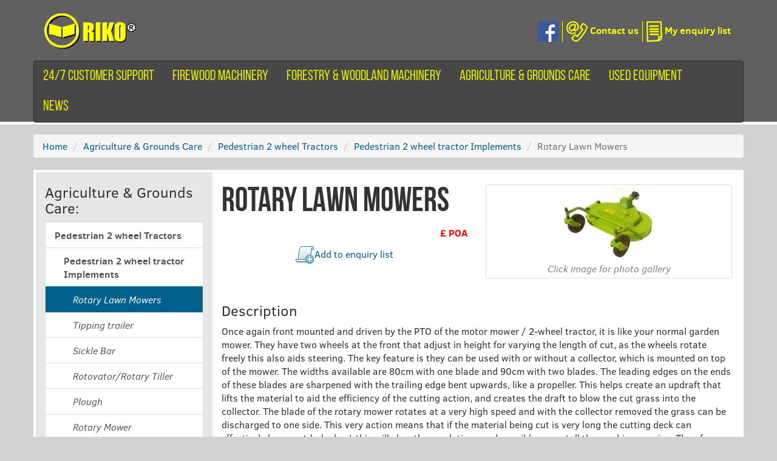

--- FILE ---
content_type: text/html; charset=UTF-8
request_url: https://www.riko-uk.com/product/pedestrian-2-wheel-tractor-implements/rotary-lawn-mowers
body_size: 4339
content:
<!DOCTYPE html>
<html lang="en">
    <head>
        <meta charset="utf-8">
        <meta http-equiv="X-UA-Compatible" content="IE=edge">
        <meta name="viewport" content="width=device-width, initial-scale=1, maximum-scale=1, user-scalable=no">
        <!-- The above 3 meta tags *must* come first in the head; any other head content must come *after* these tags -->
        
        <meta name="description" content="Alpine&#x20;tractors&#x20;specialist&#x20;in&#x20;the&#x20;UK&#x20;-&#x20;Wide&#x20;range&#x20;of&#x20;alpine&#x20;tractors&#x20;available&#x20;with&#x20;all&#x20;sorts&#x20;of&#x20;implements&#x20;-&#x20;Groundscare,&#x20;Agriculture,&#x20;Forestry,&#x20;Landscaping">        
        <title>Riko UK | Rotary Lawn Mowers</title>

        <!-- Main css -->
        <link rel="stylesheet" href="/build/0.38469204.css"><link rel="stylesheet" href="/build/3.efefd45a.css"><link rel="stylesheet" href="/build/merquiryWeb.9f43f027.css">
        <link rel="icon" type="image/png" sizes="196x196" href="/img/logo/cropped/398b29bfa419e8ccc6491124b6dcd8a01562ec5d.png">
        <link rel="icon" type="image/png" sizes="160x160" href="/img/logo/cropped/398b29bfa419e8ccc6491124b6dcd8a01562ec5d.png">
        <link rel="icon" type="image/png" sizes="96x96" href="/img/logo/cropped/398b29bfa419e8ccc6491124b6dcd8a01562ec5d.png">
        <link rel="icon" type="image/png" sizes="64x64" href="/img/logo/cropped/398b29bfa419e8ccc6491124b6dcd8a01562ec5d.png">
        <link rel="icon" type="image/png" sizes="48x48" href="https://www.riko-uk.com/media/cache/favicon_48/img/logo/cropped/42afedfa61b74430c110ed497aa8c1dbbd71d981.png">
        <link rel="icon" type="image/png" sizes="32x32" href="https://www.riko-uk.com/media/cache/favicon_32/img/logo/cropped/42afedfa61b74430c110ed497aa8c1dbbd71d981.png">
        <link rel="icon" type="image/png" sizes="16x16" href="https://www.riko-uk.com/media/cache/favicon_16/img/logo/cropped/42afedfa61b74430c110ed497aa8c1dbbd71d981.png">
        
        <link rel="apple-touch-icon" href="https://www.riko-uk.com/media/cache/favicon_57/img/logo/cropped/398b29bfa419e8ccc6491124b6dcd8a01562ec5d.png">
        <link rel="apple-touch-icon" sizes="114x114" href="https://www.riko-uk.com/media/cache/favicon_114/img/logo/cropped/398b29bfa419e8ccc6491124b6dcd8a01562ec5d.png">
        <link rel="apple-touch-icon" sizes="72x72" href="https://www.riko-uk.com/media/cache/favicon_72/img/logo/cropped/398b29bfa419e8ccc6491124b6dcd8a01562ec5d.png">
        <link rel="apple-touch-icon" sizes="144x144" href="https://www.riko-uk.com/media/cache/favicon_144/img/logo/cropped/398b29bfa419e8ccc6491124b6dcd8a01562ec5d.png">
        <link rel="apple-touch-icon" sizes="60x60" href="https://www.riko-uk.com/media/cache/favicon_60/img/logo/cropped/398b29bfa419e8ccc6491124b6dcd8a01562ec5d.png">
        <link rel="apple-touch-icon" sizes="120x120" href="https://www.riko-uk.com/media/cache/favicon_120/img/logo/cropped/398b29bfa419e8ccc6491124b6dcd8a01562ec5d.png">
        <link rel="apple-touch-icon" sizes="76x76" href="https://www.riko-uk.com/media/cache/favicon_76/img/logo/cropped/398b29bfa419e8ccc6491124b6dcd8a01562ec5d.png">
        <link rel="apple-touch-icon" sizes="152x152" href="https://www.riko-uk.com/media/cache/favicon_152/img/logo/cropped/398b29bfa419e8ccc6491124b6dcd8a01562ec5d.png">
        <link rel="apple-touch-icon" sizes="180x180" href="https://www.riko-uk.com/media/cache/favicon_180/img/logo/cropped/398b29bfa419e8ccc6491124b6dcd8a01562ec5d.png">
        <script type="text/javascript">
            Rot13={map:null,convert:function(e){Rot13.init();var t="";for(i=0;i<e.length;i++){var n=e.charAt(i);t+=n>="A"&&n<="Z"||n>="a"&&n<="z"?Rot13.map[n]:n}return t},init:function(){if(Rot13.map!=null)return;var e=new Array;var t="abcdefghijklmnopqrstuvwxyz";for(i=0;i<t.length;i++)e[t.charAt(i)]=t.charAt((i+13)%26);for(i=0;i<t.length;i++)e[t.charAt(i).toUpperCase()]=t.charAt((i+13)%26).toUpperCase();Rot13.map=e},write:function(e){document.write(Rot13.convert(e))}}
        </script>
    </head>
    <body>
        <div class="container">
            <div class="row mqy-top-frame">
                <!--[if !IE]><!--><div class="col-xs-4 col-sm-6 col-md-4 vcenter"><!--<![endif]--><!--[if lte IE 7]><div class="col-xs-4 col-sm-6 col-md-4 vcenter lteie7"><![endif]--><!--[if gt IE 7]><div class="col-xs-4 col-sm-6 col-md-4 vcenter"><![endif]-->
                    <a href="/" rel="home" class="nohover">
                        <img src="/img/logo/cropped/f3934b457916e540a38bccaea8f38cbcac9d0a87.png" alt="Riko&#x20;UK logo" class="hidden-xs" />
                        <img src="/img/logo/cropped/db1a92f2015303e720b0ff902e39e885ff593720.png" alt="Riko&#x20;UK logo" class="visible-xs" />
                    </a>
                </div><!--
                --><!--[if !IE]><!--><div class="col-xs-8 col-sm-6 col-md-8 vcenter mqy-top-menu text-right"><!--<![endif]--><!--[if lte IE 7]><div class="col-xs-8 col-sm-6 col-md-8 vcenter mqy-top-menu text-right lteie7"><![endif]--><!--[if gt IE 7]><div class="col-xs-8 col-sm-6 col-md-8 vcenter mqy-top-menu text-right"><![endif]-->
                    <a href="https&#x3A;&#x2F;&#x2F;www.facebook.com&#x2F;RikoUK" target="_blank"><img src="/img/wtrans.png" class="mqy-logo-tool mqy-logo-tool-facebook" alt="Find us on Facebook" /></a><!--
                    --><a href="/contact"><img src="/img/wtrans.png" class="mqy-logo-tool mqy-logo-tool-contactus" alt="Contact us" /><span class="hidden-xs hidden-sm"> Contact us</span></a><!--
                    --><a href="/enquirylist"><img src="/img/wtrans.png" class="mqy-logo-tool mqy-logo-tool-enquirylist" alt="Checkout to enquiry list" /><span class="hidden-xs hidden-sm"> My enquiry list</span></a>
                </div>
                <!--[if lte IE 7]><span></span><![endif]-->
            </div>
            <div class="row">
                <nav class="navbar navbar-inverse yamm">
                        <div class="navbar-header">
                            <button type="button" class="navbar-toggle collapsed" data-toggle="collapse" data-target="#mqy-navbar-collapse" aria-expanded="false">
                                <span class="sr-only">Toggle navigation</span>
                                <span class="icon-bar"></span>
                                <span class="icon-bar"></span>
                                <span class="icon-bar"></span>
                            </button>
                            <span class="navbar-brand visible-xs mqy-menu-font">Click to choose a category&hellip;</span>
                        </div>
                        <div class="collapse navbar-collapse" id="mqy-navbar-collapse">
                            <ul class="nav navbar-nav">
                                <li><a class="mqy-menu-maincat" href="/spares">24/7 customer support
</a></li>
<li><a class="mqy-menu-maincat" href="/category/firewood-machinery">Firewood machinery</a></li>
<li><a class="mqy-menu-maincat" href="/category/forestry-woodland-machinery">Forestry &amp; Woodland Machinery</a></li>
<li><a class="mqy-menu-maincat" href="/category/agriculture-grounds-care">Agriculture &amp; Grounds Care</a></li>
<li><a class="mqy-menu-maincat" href="/category/second-hand">Used equipment</a></li>
<li><a class="mqy-menu-maincat" href="/news">News</a></li>
                            </ul>
                        </div>

                </nav>
            </div>
            
                                    
            <div class="row">
    <ol class="breadcrumb col-sm-12">
        <li><a href="/">Home</a></li>
        <li><a href="/category/agriculture-grounds-care">Agriculture &amp; Grounds Care</a></li>
        <li><a href="/category/pedestrian-2-wheel-tractors">Pedestrian 2 wheel Tractors</a></li>
        <li><a href="/category/pedestrian-2-wheel-tractor-implements">Pedestrian 2 wheel tractor Implements</a></li>
        <li class="active">Rotary Lawn Mowers</li>
        </ol>                
</div>
<div class="row mqy-frame">
                
                <aside class="col-md-3 hidden-sm hidden-xs mqy-aside">
                    <h2>Agriculture &amp; Grounds Care:</h2>

<div class="list-group list-group-root well">

    <a class="list-group-item mqy-aside-category" href="/category/pedestrian-2-wheel-tractors">Pedestrian 2 wheel Tractors</a>

    
    <div class="list-group">
        <a class="list-group-item mqy-aside-category" href="/category/pedestrian-2-wheel-tractor-implements">Pedestrian 2 wheel tractor Implements</a>

        <div class="list-group">
        <span class="list-group-item active mqy-aside-product">Rotary Lawn Mowers</span>
        <a class="list-group-item mqy-aside-product" href="/product/pedestrian-2-wheel-tractor-implements/tipping-trailer">
            Tipping trailer
        </a>
        <a class="list-group-item mqy-aside-product" href="/product/pedestrian-2-wheel-tractor-implements/sickle-bar">
            Sickle Bar
        </a>
        <a class="list-group-item mqy-aside-product" href="/product/pedestrian-2-wheel-tractor-implements/rotovatorrotary-tiller">
            Rotovator/Rotary Tiller
        </a>
        <a class="list-group-item mqy-aside-product" href="/product/pedestrian-2-wheel-tractor-implements/plough">
            Plough
        </a>
        <a class="list-group-item mqy-aside-product" href="/product/pedestrian-2-wheel-tractor-implements/rotary-mower">
            Rotary Mower
        </a>
        <a class="list-group-item mqy-aside-product" href="/product/pedestrian-2-wheel-tractor-implements/sprayer">
            Sprayer
        </a>
        <a class="list-group-item mqy-aside-product" href="/product/pedestrian-2-wheel-tractor-implements/rotary-driven-plough">
            Rotary Driven Plough
        </a>
        <a class="list-group-item mqy-aside-product" href="/product/pedestrian-2-wheel-tractor-implements/scrub-mower">
            Scrub Mower
        </a>
        <a class="list-group-item mqy-aside-product" href="/product/pedestrian-2-wheel-tractor-implements/chisel-plough">
            Chisel Plough
        </a>
        <a class="list-group-item mqy-aside-product" href="/product/pedestrian-2-wheel-tractor-implements/fertilizersalt-spinner">
            Fertilizer/Salt Spinner
        </a>
        <a class="list-group-item mqy-aside-product" href="/product/pedestrian-2-wheel-tractor-implements/flail-mowers">
            Flail Mowers
        </a>
        <a class="list-group-item mqy-aside-product" href="/product/pedestrian-2-wheel-tractor-implements/lawn-scarifier-powered">
            Lawn Scarifier (powered)
        </a>
        <a class="list-group-item mqy-aside-product" href="/product/pedestrian-2-wheel-tractor-implements/tine-cultivator">
            Tine Cultivator
        </a>
        <a class="list-group-item mqy-aside-product" href="/product/pedestrian-2-wheel-tractor-implements/chain-harrow">
            Chain Harrow
        </a>
        <a class="list-group-item mqy-aside-product" href="/product/pedestrian-2-wheel-tractor-implements/cylinder-mowers">
            Cylinder Mowers
        </a>
        <a class="list-group-item mqy-aside-product" href="/product/pedestrian-2-wheel-tractor-implements/tine-weeder">
            Tine Weeder
        </a>
        <a class="list-group-item mqy-aside-product" href="/product/pedestrian-2-wheel-tractor-implements/brushsweeper">
            Brush/Sweeper
        </a>
        <a class="list-group-item mqy-aside-product" href="/product/pedestrian-2-wheel-tractor-implements/drum-mower">
            Drum Mower
        </a>
        <a class="list-group-item mqy-aside-product" href="/product/pedestrian-2-wheel-tractor-implements/ridging-plough">
            Ridging Plough
        </a>
        <a class="list-group-item mqy-aside-product" href="/product/pedestrian-2-wheel-tractor-implements/roller">
            Roller
        </a>
        <a class="list-group-item mqy-aside-product" href="/product/pedestrian-2-wheel-tractor-implements/hay-rake">
            Hay Rake
        </a>
        <a class="list-group-item mqy-aside-product" href="/product/pedestrian-2-wheel-tractor-implements/power-harrow">
            Power Harrow
        </a>
        <a class="list-group-item mqy-aside-product" href="/product/pedestrian-2-wheel-tractor-implements/chippershredder">
            Chipper/Shredder
        </a>
        <a class="list-group-item mqy-aside-product" href="/product/pedestrian-2-wheel-tractor-implements/mini-round-baler">
            Mini Round Baler
        </a>
        <a class="list-group-item mqy-aside-product" href="/product/pedestrian-2-wheel-tractor-implements/stone-burrier">
            Stone Burrier
        </a>
        <a class="list-group-item mqy-aside-product" href="/product/pedestrian-2-wheel-tractor-implements/mini-round-bale-wrapper">
            Mini Round Bale Wrapper
        </a>
        <a class="list-group-item mqy-aside-product" href="/product/pedestrian-2-wheel-tractor-implements/saw-bench">
            Saw Bench
        </a>
        <a class="list-group-item mqy-aside-product" href="/product/pedestrian-2-wheel-tractor-implements/seed-drill">
            Seed Drill
        </a>
        <a class="list-group-item mqy-aside-product" href="/product/pedestrian-2-wheel-tractor-implements/manure-spreader">
            Manure Spreader
        </a>
        <a class="list-group-item mqy-aside-product" href="/product/pedestrian-2-wheel-tractor-implements/water-pump">
            Water Pump
        </a>
        <a class="list-group-item mqy-aside-product" href="/product/pedestrian-2-wheel-tractor-implements/sulky-carriage">
            Sulky Carriage
        </a>
        <a class="list-group-item mqy-aside-product" href="/product/pedestrian-2-wheel-tractor-implements/snow-blower">
            Snow Blower
        </a>
        <a class="list-group-item mqy-aside-product" href="/product/pedestrian-2-wheel-tractor-implements/snow-plough">
            Snow Plough
        </a>
        </div>
        
    <a class="list-group-item mqy-aside-category" href="/category/pedestrian-sickle-bar-mowers">Sickle Bar Mowers</a>

    
    <a class="list-group-item mqy-aside-category" href="/category/pedestrian-two-wheel-tractors">Pedestrian Two Wheel Tractors</a>

    
            </div>
            <a class="list-group-item mqy-aside-category" href="/category/alpine-tractors-new-used">Alpine Tractors, new &amp; used</a>

    
    <a class="list-group-item mqy-aside-category" href="/category/pedestrian-wheels-strimmers-mowers-bank-mowers">Pedestrian wheels strimmers, mowers &amp; bank mowers</a>

    
    <a class="list-group-item mqy-aside-category" href="/category/ground-care">Ground Care</a>

    
    <a class="list-group-item mqy-aside-category" href="/category/sprayers">Sprayers</a>

    </div>
                    
                    <h2>Contact us:</h2>
                                        <p>
                        <strong>To contact your nearest depot, click on the link below.</strong>
                    </p>
                    <p class="text-right"><a href="/contact">Contact page</a></p>
                    
                    
                </aside>
                
                <div class="col-md-9 col-sm-12 mqy-content">
                    

<div class="row">
    <div class="col-xs-12 col-sm-6">
        <h1>Rotary Lawn Mowers</h1>
        
        <p class="mqy-price text-right">£ POA</p>
        
        <p class="producttoplinks text-center">
            <img src="/img/icon-add-32px.png" alt="Add to enquiry list" /><a href="/enquirylist/add/126">Add to enquiry list</a>
        </p>
    </div>
        <div class="col-xs-12 col-sm-6 text-center">
                <div class="thumbnail mqy-thumbnail-big">
                    <a href="https://www.riko-uk.com/media/cache/my_image_std/pdt/rotarylawn.jpg" class="gallery-item" title="">
                        <img src="https://www.riko-uk.com/media/cache/my_thumb_l/pdt/rotarylawn.jpg" title="" alt="Rotary&#x20;Lawn&#x20;Mowers" />
                    </a>
                    <em><span style="color: gray;">Click image for photo gallery</span></em>
                    </div>
    </div>
    </div>


<div class="row">
    <div class="col-xs-12">
        
        <h2>Description</h2>
        ﻿Once again front mounted and driven by the PTO of the motor mower / 2-wheel tractor, it is like your normal garden mower. They have two wheels at the front that adjust in height for varying the length of cut, as the wheels rotate freely this also aids steering.  The key feature is they can be used with or without a collector, which is mounted on top of the mower. The widths available are 80cm with one blade and 90cm with two blades. The leading edges on the ends of these blades are sharpened with the trailing edge bent upwards, like a propeller. This helps create an updraft that lifts the material to aid the efficiency of the cutting action, and creates the draft to blow the cut grass into the collector. The blade of the rotary mower rotates at a very high speed and with the collector removed the grass can be discharged to one side. This very action means that if the material being cut is very long the cutting deck can effectively become ‘choked up’, this will slow the revolutions and possibly even stall the machines engine. Therefore rotary lawn mowers are intended for cutting grass on a regular basis. The rotary mower can be fitted with a collector (see right picture).The trailed seat attachment can again be used.

    </div>
</div>
<div class="row">
    <div class="col-xs-12">
        <h2 id="video">Photo gallery</h2>
    </div>
</div>

<div class="row mqy-gallery"><div class="col-xs-6 col-sm-3"><a class="thumbnail mqy-thumbnail-small gallery-item" href="https://www.riko-uk.com/media/cache/my_image_std/pdt/TOM_00651.jpg" title=""><img src="https://www.riko-uk.com/media/cache/my_thumb_s/pdt/TOM_00651.jpg" title="" alt="Rotary&#x20;Lawn&#x20;Mowers" /></a></div><div class="col-xs-6 col-sm-3"><a class="thumbnail mqy-thumbnail-small gallery-item" href="https://www.riko-uk.com/media/cache/my_image_std/pdt/TOM_0068.jpg" title=""><img src="https://www.riko-uk.com/media/cache/my_thumb_s/pdt/TOM_0068.jpg" title="" alt="Rotary&#x20;Lawn&#x20;Mowers" /></a></div></div>



                </div>
                
                
            </div>
        </div>
        
        <footer >
            <div class="mqy-footer-top">
            </div>
            <div class="mqy-footer-content">
                <a href="/" rel="home">Home</a> - <a href="/contact">Contact us</a> - <a href="/articles">Articles</a>
                <br />
                &#169; 2026 - Riko UK Ltd &#174;
            </div>
        </footer>

                <script src="//ajax.googleapis.com/ajax/libs/jquery/2.2.4/jquery.min.js"></script>
        
        <script src="/build/runtime.d94b3b43.js"></script><script src="/build/0.8eb5c4fa.js"></script><script src="/build/3.b6e5ab05.js"></script><script src="/build/merquiryWeb.2025b2b5.js"></script>
        <script>
    $(function() {
        fitvids('.mqy-videos');
    });
</script>

<script type="application/ld+json">
{
  "@context": "http://schema.org",
  "@type": "LocalBusiness",
  "address": {
    "@type": "PostalAddress",
    "streetAddress": "Inverallen Yard, Forge Road",
    "addressLocality": "Kingsley",
    "addressRegion": "Hampshire",
       "postalCode": "GU35 9LW"
  },
  "name": "Riko UK",
  "description": "Riko is the perfect choice if you need a Chainsaw, Uniforest, Logging, Skidding, or Timber Winch. We have a wide choice of Tractors, including Low Impact and Small Tractors. Well will help if you need a Forestry Trailer or Crane, or even a Firewood Blunder or Cone Splitter. Contact us for a Grapple Bucket and Accumulator Head",
   "telephone": "01420 487300",
  "url": "www.riko-uk.com"
}
</script>
        
        <!-- Google tag (gtag.js) -->
<script async src="https://www.googletagmanager.com/gtag/js?id=G-E9H77ELF4X"></script>
<script>
  window.dataLayer = window.dataLayer || [];
  function gtag(){dataLayer.push(arguments);}
  gtag('js', new Date());

  gtag('config', 'G-E9H77ELF4X');
</script>
    </body>
</html>

<!-- Web development by CJ @ Merquiry Ltd (2026) -->

--- FILE ---
content_type: application/javascript
request_url: https://www.riko-uk.com/build/3.b6e5ab05.js
body_size: 7701
content:
(window.webpackJsonp=window.webpackJsonp||[]).push([[3],{"8laT":function(t,e,i){(function(t,e){!function(t){"use strict";var i=function(e,n){this.$element=t(e),this.options=t.extend({},i.DEFAULTS,n),this.$trigger=t('[data-toggle="collapse"][href="#'+e.id+'"],[data-toggle="collapse"][data-target="#'+e.id+'"]'),this.transitioning=null,this.options.parent?this.$parent=this.getParent():this.addAriaAndCollapsedClass(this.$element,this.$trigger),this.options.toggle&&this.toggle()};function n(i){var n,s=i.attr("data-target")||(n=i.attr("href"))&&n.replace(/.*(?=#[^\s]+$)/,"");return t(e).find(s)}function s(e){return this.each((function(){var n=t(this),s=n.data("bs.collapse"),o=t.extend({},i.DEFAULTS,n.data(),"object"==typeof e&&e);!s&&o.toggle&&/show|hide/.test(e)&&(o.toggle=!1),s||n.data("bs.collapse",s=new i(this,o)),"string"==typeof e&&s[e]()}))}i.VERSION="3.4.1",i.TRANSITION_DURATION=350,i.DEFAULTS={toggle:!0},i.prototype.dimension=function(){return this.$element.hasClass("width")?"width":"height"},i.prototype.show=function(){if(!this.transitioning&&!this.$element.hasClass("in")){var e,n=this.$parent&&this.$parent.children(".panel").children(".in, .collapsing");if(!(n&&n.length&&(e=n.data("bs.collapse"))&&e.transitioning)){var o=t.Event("show.bs.collapse");if(this.$element.trigger(o),!o.isDefaultPrevented()){n&&n.length&&(s.call(n,"hide"),e||n.data("bs.collapse",null));var r=this.dimension();this.$element.removeClass("collapse").addClass("collapsing")[r](0).attr("aria-expanded",!0),this.$trigger.removeClass("collapsed").attr("aria-expanded",!0),this.transitioning=1;var a=function(){this.$element.removeClass("collapsing").addClass("collapse in")[r](""),this.transitioning=0,this.$element.trigger("shown.bs.collapse")};if(!t.support.transition)return a.call(this);var l=t.camelCase(["scroll",r].join("-"));this.$element.one("bsTransitionEnd",t.proxy(a,this)).emulateTransitionEnd(i.TRANSITION_DURATION)[r](this.$element[0][l])}}}},i.prototype.hide=function(){if(!this.transitioning&&this.$element.hasClass("in")){var e=t.Event("hide.bs.collapse");if(this.$element.trigger(e),!e.isDefaultPrevented()){var n=this.dimension();this.$element[n](this.$element[n]())[0].offsetHeight,this.$element.addClass("collapsing").removeClass("collapse in").attr("aria-expanded",!1),this.$trigger.addClass("collapsed").attr("aria-expanded",!1),this.transitioning=1;var s=function(){this.transitioning=0,this.$element.removeClass("collapsing").addClass("collapse").trigger("hidden.bs.collapse")};if(!t.support.transition)return s.call(this);this.$element[n](0).one("bsTransitionEnd",t.proxy(s,this)).emulateTransitionEnd(i.TRANSITION_DURATION)}}},i.prototype.toggle=function(){this[this.$element.hasClass("in")?"hide":"show"]()},i.prototype.getParent=function(){return t(e).find(this.options.parent).find('[data-toggle="collapse"][data-parent="'+this.options.parent+'"]').each(t.proxy((function(e,i){var s=t(i);this.addAriaAndCollapsedClass(n(s),s)}),this)).end()},i.prototype.addAriaAndCollapsedClass=function(t,e){var i=t.hasClass("in");t.attr("aria-expanded",i),e.toggleClass("collapsed",!i).attr("aria-expanded",i)};var o=t.fn.collapse;t.fn.collapse=s,t.fn.collapse.Constructor=i,t.fn.collapse.noConflict=function(){return t.fn.collapse=o,this},t(e).on("click.bs.collapse.data-api",'[data-toggle="collapse"]',(function(e){var i=t(this);i.attr("data-target")||e.preventDefault();var o=n(i),r=o.data("bs.collapse")?"toggle":i.data();s.call(o,r)}))}(t)}).call(this,i("EVdn"),i("R3Ih"))},Tp9X:function(t,e,i){(function(e){var i=['iframe[src*="player.vimeo.com"]','iframe[src*="youtube.com"]','iframe[src*="youtube-nocookie.com"]','iframe[src*="kickstarter.com"][src*="video.html"]',"object"];function n(t,i){return"string"==typeof t&&(i=t,t=e),Array.prototype.slice.call(t.querySelectorAll(i))}function s(t){return"string"==typeof t?t.split(",").map(r).filter(o):function(t){return"[object Array]"===Object.prototype.toString.call(t)}(t)?function(t){return[].concat.apply([],t)}(t.map(s).filter(o)):t||[]}function o(t){return t.length>0}function r(t){return t.replace(/^\s+|\s+$/g,"")}t.exports=function(t,r){var a;r=r||{},a=t=t||"body","[object Object]"===Object.prototype.toString.call(a)&&(r=t,t="body"),r.ignore=r.ignore||"",r.players=r.players||"";var l=n(t);if(o(l)){var d;if(!e.getElementById("fit-vids-style"))(e.head||e.getElementsByTagName("head")[0]).appendChild(((d=e.createElement("div")).innerHTML='<p>x</p><style id="fit-vids-style">.fluid-width-video-wrapper{width:100%;position:relative;padding:0;}.fluid-width-video-wrapper iframe,.fluid-width-video-wrapper object,.fluid-width-video-wrapper embed {position:absolute;top:0;left:0;width:100%;height:100%;}</style>',d.childNodes[1]));var c=s(r.players),g=s(r.ignore),p=g.length>0?g.join():null,h=i.concat(c).join();o(h)&&l.forEach((function(t){n(t,h).forEach((function(t){p&&t.matches(p)||function(t){if(/fluid-width-video-wrapper/.test(t.parentNode.className))return;var i=parseInt(t.getAttribute("width"),10),n=parseInt(t.getAttribute("height"),10),s=isNaN(i)?t.clientWidth:i,o=(isNaN(n)?t.clientHeight:n)/s;t.removeAttribute("width"),t.removeAttribute("height");var r=e.createElement("div");t.parentNode.insertBefore(r,t),r.className="fluid-width-video-wrapper",r.style.paddingTop=100*o+"%",r.appendChild(t)}(t)}))}))}}}).call(this,i("R3Ih"))},"Uy/2":function(t,e,i){(function(t,e){!function(t){"use strict";t.fn.emulateTransitionEnd=function(e){var i=!1,n=this;t(this).one("bsTransitionEnd",(function(){i=!0}));return setTimeout((function(){i||t(n).trigger(t.support.transition.end)}),e),this},t((function(){t.support.transition=function(){var t=e.createElement("bootstrap"),i={WebkitTransition:"webkitTransitionEnd",MozTransition:"transitionend",OTransition:"oTransitionEnd otransitionend",transition:"transitionend"};for(var n in i)if(void 0!==t.style[n])return{end:i[n]};return!1}(),t.support.transition&&(t.event.special.bsTransitionEnd={bindType:t.support.transition.end,delegateType:t.support.transition.end,handle:function(e){if(t(e.target).is(this))return e.handleObj.handler.apply(this,arguments)}})}))}(t)}).call(this,i("EVdn"),i("R3Ih"))},ZKq0:function(t,e,n){(function(t,e,n){var s,o;o={mode:"horizontal",slideSelector:"",infiniteLoop:!0,hideControlOnEnd:!1,speed:500,easing:null,slideMargin:0,startSlide:0,randomStart:!1,captions:!1,ticker:!1,tickerHover:!1,adaptiveHeight:!1,adaptiveHeightSpeed:500,video:!1,useCSS:!0,preloadImages:"visible",responsive:!0,slideZIndex:50,wrapperClass:"bx-wrapper",touchEnabled:!0,swipeThreshold:50,oneToOneTouch:!0,preventDefaultSwipeX:!0,preventDefaultSwipeY:!1,ariaLive:!0,ariaHidden:!0,keyboardEnabled:!1,pager:!0,pagerType:"full",pagerShortSeparator:" / ",pagerSelector:null,buildPager:null,pagerCustom:null,controls:!0,nextText:"Next",prevText:"Prev",nextSelector:null,prevSelector:null,autoControls:!1,startText:"Start",stopText:"Stop",autoControlsCombine:!1,autoControlsSelector:null,auto:!1,pause:4e3,autoStart:!0,autoDirection:"next",stopAutoOnClick:!1,autoHover:!1,autoDelay:0,autoSlideForOnePage:!1,minSlides:1,maxSlides:1,moveSlides:0,slideWidth:0,shrinkItems:!1,onSliderLoad:function(){return!0},onSlideBefore:function(){return!0},onSlideAfter:function(){return!0},onSlideNext:function(){return!0},onSlidePrev:function(){return!0},onSliderResize:function(){return!0},onAutoChange:function(){return!0}},(s=t).fn.bxSlider=function(t){if(0===this.length)return this;if(this.length>1)return this.each((function(){s(this).bxSlider(t)})),this;var r={},a=this,l=s(e).width(),d=s(e).height();if(!s(a).data("bxSlider")){var c=function(){s(a).data("bxSlider")||(r.settings=s.extend({},o,t),r.settings.slideWidth=parseInt(r.settings.slideWidth),r.children=a.children(r.settings.slideSelector),r.children.length<r.settings.minSlides&&(r.settings.minSlides=r.children.length),r.children.length<r.settings.maxSlides&&(r.settings.maxSlides=r.children.length),r.settings.randomStart&&(r.settings.startSlide=Math.floor(Math.random()*r.children.length)),r.active={index:r.settings.startSlide},r.carousel=r.settings.minSlides>1||r.settings.maxSlides>1,r.carousel&&(r.settings.preloadImages="all"),r.minThreshold=r.settings.minSlides*r.settings.slideWidth+(r.settings.minSlides-1)*r.settings.slideMargin,r.maxThreshold=r.settings.maxSlides*r.settings.slideWidth+(r.settings.maxSlides-1)*r.settings.slideMargin,r.working=!1,r.controls={},r.interval=null,r.animProp="vertical"===r.settings.mode?"top":"left",r.usingCSS=r.settings.useCSS&&"fade"!==r.settings.mode&&function(){for(var t=n.createElement("div"),e=["WebkitPerspective","MozPerspective","OPerspective","msPerspective"],i=0;i<e.length;i++)if(void 0!==t.style[e[i]])return r.cssPrefix=e[i].replace("Perspective","").toLowerCase(),r.animProp="-"+r.cssPrefix+"-transform",!0;return!1}(),"vertical"===r.settings.mode&&(r.settings.maxSlides=r.settings.minSlides),a.data("origStyle",a.attr("style")),a.children(r.settings.slideSelector).each((function(){s(this).data("origStyle",s(this).attr("style"))})),g())},g=function(){var t=r.children.eq(r.settings.startSlide);a.wrap('<div class="'+r.settings.wrapperClass+'"><div class="bx-viewport"></div></div>'),r.viewport=a.parent(),r.settings.ariaLive&&!r.settings.ticker&&r.viewport.attr("aria-live","polite"),r.loader=s('<div class="bx-loading" />'),r.viewport.prepend(r.loader),a.css({width:"horizontal"===r.settings.mode?1e3*r.children.length+215+"%":"auto",position:"relative"}),r.usingCSS&&r.settings.easing?a.css("-"+r.cssPrefix+"-transition-timing-function",r.settings.easing):r.settings.easing||(r.settings.easing="swing"),r.viewport.css({width:"100%",overflow:"hidden",position:"relative"}),r.viewport.parent().css({maxWidth:v()}),r.children.css({float:"horizontal"===r.settings.mode?"left":"none",listStyle:"none",position:"relative"}),r.children.css("width",f()),"horizontal"===r.settings.mode&&r.settings.slideMargin>0&&r.children.css("marginRight",r.settings.slideMargin),"vertical"===r.settings.mode&&r.settings.slideMargin>0&&r.children.css("marginBottom",r.settings.slideMargin),"fade"===r.settings.mode&&(r.children.css({position:"absolute",zIndex:0,display:"none"}),r.children.eq(r.settings.startSlide).css({zIndex:r.settings.slideZIndex,display:"block"})),r.controls.el=s('<div class="bx-controls" />'),r.settings.captions&&k(),r.active.last=r.settings.startSlide===x()-1,r.settings.video&&a.fitVids(),"none"===r.settings.preloadImages?t=null:("all"===r.settings.preloadImages||r.settings.ticker)&&(t=r.children),r.settings.ticker?r.settings.pager=!1:(r.settings.controls&&y(),r.settings.auto&&r.settings.autoControls&&E(),r.settings.pager&&T(),(r.settings.controls||r.settings.autoControls||r.settings.pager)&&r.viewport.after(r.controls.el)),null===t?h():p(t,h)},p=function(t,e){var i=t.find('img:not([src=""]), iframe').length,n=0;0!==i?t.find('img:not([src=""]), iframe').each((function(){s(this).one("load error",(function(){++n===i&&e()})).each((function(){(this.complete||""==this.src)&&s(this).trigger("load")}))})):e()},h=function(){if(r.settings.infiniteLoop&&"fade"!==r.settings.mode&&!r.settings.ticker){var t="vertical"===r.settings.mode?r.settings.minSlides:r.settings.maxSlides,i=r.children.slice(0,t).clone(!0).addClass("bx-clone"),o=r.children.slice(-t).clone(!0).addClass("bx-clone");r.settings.ariaHidden&&(i.attr("aria-hidden",!0),o.attr("aria-hidden",!0)),a.append(i).prepend(o)}r.loader.remove(),b(),"vertical"===r.settings.mode&&(r.settings.adaptiveHeight=!0),r.viewport.height(u()),a.redrawSlider(),r.settings.onSliderLoad.call(a,r.active.index),r.initialized=!0,r.settings.responsive&&s(e).on("resize",Y),r.settings.auto&&r.settings.autoStart&&(x()>1||r.settings.autoSlideForOnePage)&&O(),r.settings.ticker&&W(),r.settings.pager&&D(r.settings.startSlide),r.settings.controls&&q(),r.settings.touchEnabled&&!r.settings.ticker&&j(),r.settings.keyboardEnabled&&!r.settings.ticker&&s(n).keydown(F)},u=function(){var t=0,e=s();if("vertical"===r.settings.mode||r.settings.adaptiveHeight)if(r.carousel){var n=1===r.settings.moveSlides?r.active.index:r.active.index*S();for(e=r.children.eq(n),i=1;i<=r.settings.maxSlides-1;i++)e=n+i>=r.children.length?e.add(r.children.eq(i-1)):e.add(r.children.eq(n+i))}else e=r.children.eq(r.active.index);else e=r.children;return"vertical"===r.settings.mode?(e.each((function(e){t+=s(this).outerHeight()})),r.settings.slideMargin>0&&(t+=r.settings.slideMargin*(r.settings.minSlides-1))):t=Math.max.apply(Math,e.map((function(){return s(this).outerHeight(!1)})).get()),"border-box"===r.viewport.css("box-sizing")?t+=parseFloat(r.viewport.css("padding-top"))+parseFloat(r.viewport.css("padding-bottom"))+parseFloat(r.viewport.css("border-top-width"))+parseFloat(r.viewport.css("border-bottom-width")):"padding-box"===r.viewport.css("box-sizing")&&(t+=parseFloat(r.viewport.css("padding-top"))+parseFloat(r.viewport.css("padding-bottom"))),t},v=function(){var t="100%";return r.settings.slideWidth>0&&(t="horizontal"===r.settings.mode?r.settings.maxSlides*r.settings.slideWidth+(r.settings.maxSlides-1)*r.settings.slideMargin:r.settings.slideWidth),t},f=function(){var t=r.settings.slideWidth,e=r.viewport.width();if(0===r.settings.slideWidth||r.settings.slideWidth>e&&!r.carousel||"vertical"===r.settings.mode)t=e;else if(r.settings.maxSlides>1&&"horizontal"===r.settings.mode){if(e>r.maxThreshold)return t;e<r.minThreshold?t=(e-r.settings.slideMargin*(r.settings.minSlides-1))/r.settings.minSlides:r.settings.shrinkItems&&(t=Math.floor((e+r.settings.slideMargin)/Math.ceil((e+r.settings.slideMargin)/(t+r.settings.slideMargin))-r.settings.slideMargin))}return t},m=function(){var t=1,e=null;return"horizontal"===r.settings.mode&&r.settings.slideWidth>0?r.viewport.width()<r.minThreshold?t=r.settings.minSlides:r.viewport.width()>r.maxThreshold?t=r.settings.maxSlides:(e=r.children.first().width()+r.settings.slideMargin,t=Math.floor((r.viewport.width()+r.settings.slideMargin)/e)||1):"vertical"===r.settings.mode&&(t=r.settings.minSlides),t},x=function(){var t=0,e=0,i=0;if(r.settings.moveSlides>0){if(!r.settings.infiniteLoop){for(;e<r.children.length;)++t,e=i+m(),i+=r.settings.moveSlides<=m()?r.settings.moveSlides:m();return i}t=Math.ceil(r.children.length/S())}else t=Math.ceil(r.children.length/m());return t},S=function(){return r.settings.moveSlides>0&&r.settings.moveSlides<=m()?r.settings.moveSlides:m()},b=function(){var t,e,i;r.children.length>r.settings.maxSlides&&r.active.last&&!r.settings.infiniteLoop?"horizontal"===r.settings.mode?(t=(e=r.children.last()).position(),w(-(t.left-(r.viewport.width()-e.outerWidth())),"reset",0)):"vertical"===r.settings.mode&&(i=r.children.length-r.settings.minSlides,t=r.children.eq(i).position(),w(-t.top,"reset",0)):(t=r.children.eq(r.active.index*S()).position(),r.active.index===x()-1&&(r.active.last=!0),void 0!==t&&("horizontal"===r.settings.mode?w(-t.left,"reset",0):"vertical"===r.settings.mode&&w(-t.top,"reset",0)))},w=function(t,e,i,n){var o,l;r.usingCSS?(l="vertical"===r.settings.mode?"translate3d(0, "+t+"px, 0)":"translate3d("+t+"px, 0, 0)",a.css("-"+r.cssPrefix+"-transition-duration",i/1e3+"s"),"slide"===e?(a.css(r.animProp,l),0!==i?a.on("transitionend webkitTransitionEnd oTransitionEnd MSTransitionEnd",(function(t){s(t.target).is(a)&&(a.off("transitionend webkitTransitionEnd oTransitionEnd MSTransitionEnd"),N())})):N()):"reset"===e?a.css(r.animProp,l):"ticker"===e&&(a.css("-"+r.cssPrefix+"-transition-timing-function","linear"),a.css(r.animProp,l),0!==i?a.on("transitionend webkitTransitionEnd oTransitionEnd MSTransitionEnd",(function(t){s(t.target).is(a)&&(a.off("transitionend webkitTransitionEnd oTransitionEnd MSTransitionEnd"),w(n.resetValue,"reset",0),R())})):(w(n.resetValue,"reset",0),R()))):((o={})[r.animProp]=t,"slide"===e?a.animate(o,i,r.settings.easing,(function(){N()})):"reset"===e?a.css(r.animProp,t):"ticker"===e&&a.animate(o,i,"linear",(function(){w(n.resetValue,"reset",0),R()})))},C=function(){for(var t="",e="",i=x(),n=0;n<i;n++)e="",r.settings.buildPager&&s.isFunction(r.settings.buildPager)||r.settings.pagerCustom?(e=r.settings.buildPager(n),r.pagerEl.addClass("bx-custom-pager")):(e=n+1,r.pagerEl.addClass("bx-default-pager")),t+='<div class="bx-pager-item"><a href="" data-slide-index="'+n+'" class="bx-pager-link">'+e+"</a></div>";r.pagerEl.html(t)},T=function(){r.settings.pagerCustom?r.pagerEl=s(r.settings.pagerCustom):(r.pagerEl=s('<div class="bx-pager" />'),r.settings.pagerSelector?s(r.settings.pagerSelector).html(r.pagerEl):r.controls.el.addClass("bx-has-pager").append(r.pagerEl),C()),r.pagerEl.on("click touchend","a",z)},y=function(){r.controls.next=s('<a class="bx-next" href="">'+r.settings.nextText+"</a>"),r.controls.prev=s('<a class="bx-prev" href="">'+r.settings.prevText+"</a>"),r.controls.next.on("click touchend",P),r.controls.prev.on("click touchend",I),r.settings.nextSelector&&s(r.settings.nextSelector).append(r.controls.next),r.settings.prevSelector&&s(r.settings.prevSelector).append(r.controls.prev),r.settings.nextSelector||r.settings.prevSelector||(r.controls.directionEl=s('<div class="bx-controls-direction" />'),r.controls.directionEl.append(r.controls.prev).append(r.controls.next),r.controls.el.addClass("bx-has-controls-direction").append(r.controls.directionEl))},E=function(){r.controls.start=s('<div class="bx-controls-auto-item"><a class="bx-start" href="">'+r.settings.startText+"</a></div>"),r.controls.stop=s('<div class="bx-controls-auto-item"><a class="bx-stop" href="">'+r.settings.stopText+"</a></div>"),r.controls.autoEl=s('<div class="bx-controls-auto" />'),r.controls.autoEl.on("click",".bx-start",M),r.controls.autoEl.on("click",".bx-stop",A),r.settings.autoControlsCombine?r.controls.autoEl.append(r.controls.start):r.controls.autoEl.append(r.controls.start).append(r.controls.stop),r.settings.autoControlsSelector?s(r.settings.autoControlsSelector).html(r.controls.autoEl):r.controls.el.addClass("bx-has-controls-auto").append(r.controls.autoEl),$(r.settings.autoStart?"stop":"start")},k=function(){r.children.each((function(t){var e=s(this).find("img:first").attr("title");void 0!==e&&(""+e).length&&s(this).append('<div class="bx-caption"><span>'+e+"</span></div>")}))},P=function(t){t.preventDefault(),r.controls.el.hasClass("disabled")||(r.settings.auto&&r.settings.stopAutoOnClick&&a.stopAuto(),a.goToNextSlide())},I=function(t){t.preventDefault(),r.controls.el.hasClass("disabled")||(r.settings.auto&&r.settings.stopAutoOnClick&&a.stopAuto(),a.goToPrevSlide())},M=function(t){a.startAuto(),t.preventDefault()},A=function(t){a.stopAuto(),t.preventDefault()},z=function(t){var e,i;t.preventDefault(),r.controls.el.hasClass("disabled")||(r.settings.auto&&r.settings.stopAutoOnClick&&a.stopAuto(),void 0!==(e=s(t.currentTarget)).attr("data-slide-index")&&(i=parseInt(e.attr("data-slide-index")))!==r.active.index&&a.goToSlide(i))},D=function(t){var e=r.children.length;if("short"===r.settings.pagerType)return r.settings.maxSlides>1&&(e=Math.ceil(r.children.length/r.settings.maxSlides)),void r.pagerEl.html(t+1+r.settings.pagerShortSeparator+e);r.pagerEl.find("a").removeClass("active"),r.pagerEl.each((function(e,i){s(i).find("a").eq(t).addClass("active")}))},N=function(){if(r.settings.infiniteLoop){var t="";0===r.active.index?t=r.children.eq(0).position():r.active.index===x()-1&&r.carousel?t=r.children.eq((x()-1)*S()).position():r.active.index===r.children.length-1&&(t=r.children.eq(r.children.length-1).position()),t&&("horizontal"===r.settings.mode?w(-t.left,"reset",0):"vertical"===r.settings.mode&&w(-t.top,"reset",0))}r.working=!1,r.settings.onSlideAfter.call(a,r.children.eq(r.active.index),r.oldIndex,r.active.index)},$=function(t){r.settings.autoControlsCombine?r.controls.autoEl.html(r.controls[t]):(r.controls.autoEl.find("a").removeClass("active"),r.controls.autoEl.find("a:not(.bx-"+t+")").addClass("active"))},q=function(){1===x()?(r.controls.prev.addClass("disabled"),r.controls.next.addClass("disabled")):!r.settings.infiniteLoop&&r.settings.hideControlOnEnd&&(0===r.active.index?(r.controls.prev.addClass("disabled"),r.controls.next.removeClass("disabled")):r.active.index===x()-1?(r.controls.next.addClass("disabled"),r.controls.prev.removeClass("disabled")):(r.controls.prev.removeClass("disabled"),r.controls.next.removeClass("disabled")))},H=function(){a.startAuto()},L=function(){a.stopAuto()},O=function(){r.settings.autoDelay>0?setTimeout(a.startAuto,r.settings.autoDelay):(a.startAuto(),s(e).focus(H).blur(L)),r.settings.autoHover&&a.hover((function(){r.interval&&(a.stopAuto(!0),r.autoPaused=!0)}),(function(){r.autoPaused&&(a.startAuto(!0),r.autoPaused=null)}))},W=function(){var t,e,i,n,o,l,d,c,g=0;"next"===r.settings.autoDirection?a.append(r.children.clone().addClass("bx-clone")):(a.prepend(r.children.clone().addClass("bx-clone")),t=r.children.first().position(),g="horizontal"===r.settings.mode?-t.left:-t.top),w(g,"reset",0),r.settings.pager=!1,r.settings.controls=!1,r.settings.autoControls=!1,r.settings.tickerHover&&(r.usingCSS?(n="horizontal"===r.settings.mode?4:5,r.viewport.hover((function(){e=a.css("-"+r.cssPrefix+"-transform"),i=parseFloat(e.split(",")[n]),w(i,"reset",0)}),(function(){c=0,r.children.each((function(t){c+="horizontal"===r.settings.mode?s(this).outerWidth(!0):s(this).outerHeight(!0)})),o=r.settings.speed/c,l="horizontal"===r.settings.mode?"left":"top",d=o*(c-Math.abs(parseInt(i))),R(d)}))):r.viewport.hover((function(){a.stop()}),(function(){c=0,r.children.each((function(t){c+="horizontal"===r.settings.mode?s(this).outerWidth(!0):s(this).outerHeight(!0)})),o=r.settings.speed/c,l="horizontal"===r.settings.mode?"left":"top",d=o*(c-Math.abs(parseInt(a.css(l)))),R(d)}))),R()},R=function(t){var e,i,n=t||r.settings.speed,s={left:0,top:0},o={left:0,top:0};"next"===r.settings.autoDirection?s=a.find(".bx-clone").first().position():o=r.children.first().position(),e="horizontal"===r.settings.mode?-s.left:-s.top,i="horizontal"===r.settings.mode?-o.left:-o.top,w(e,"ticker",n,{resetValue:i})},F=function(t){var i=n.activeElement.tagName.toLowerCase();if(null==new RegExp(i,["i"]).exec("input|textarea")&&function(t){var i=s(e),n={top:i.scrollTop(),left:i.scrollLeft()},o=t.offset();return n.right=n.left+i.width(),n.bottom=n.top+i.height(),o.right=o.left+t.outerWidth(),o.bottom=o.top+t.outerHeight(),!(n.right<o.left||n.left>o.right||n.bottom<o.top||n.top>o.bottom)}(a)){if(39===t.keyCode)return P(t),!1;if(37===t.keyCode)return I(t),!1}},j=function(){r.touch={start:{x:0,y:0},end:{x:0,y:0}},r.viewport.on("touchstart MSPointerDown pointerdown",B),r.viewport.on("click",".bxslider a",(function(t){r.viewport.hasClass("click-disabled")&&(t.preventDefault(),r.viewport.removeClass("click-disabled"))}))},B=function(t){if("touchstart"===t.type||0===t.button)if(t.preventDefault(),r.controls.el.addClass("disabled"),r.working)r.controls.el.removeClass("disabled");else{r.touch.originalPos=a.position();var e=t.originalEvent,i=void 0!==e.changedTouches?e.changedTouches:[e];if("function"==typeof PointerEvent&&void 0===e.pointerId)return;r.touch.start.x=i[0].pageX,r.touch.start.y=i[0].pageY,r.viewport.get(0).setPointerCapture&&(r.pointerId=e.pointerId,r.viewport.get(0).setPointerCapture(r.pointerId)),r.originalClickTarget=e.originalTarget||e.target,r.originalClickButton=e.button,r.originalClickButtons=e.buttons,r.originalEventType=e.type,r.hasMove=!1,r.viewport.on("touchmove MSPointerMove pointermove",V),r.viewport.on("touchend MSPointerUp pointerup",X),r.viewport.on("MSPointerCancel pointercancel",U)}},U=function(t){t.preventDefault(),w(r.touch.originalPos.left,"reset",0),r.controls.el.removeClass("disabled"),r.viewport.off("MSPointerCancel pointercancel",U),r.viewport.off("touchmove MSPointerMove pointermove",V),r.viewport.off("touchend MSPointerUp pointerup",X),r.viewport.get(0).releasePointerCapture&&r.viewport.get(0).releasePointerCapture(r.pointerId)},V=function(t){var e=t.originalEvent,i=void 0!==e.changedTouches?e.changedTouches:[e],n=Math.abs(i[0].pageX-r.touch.start.x),s=Math.abs(i[0].pageY-r.touch.start.y),o=0,a=0;r.hasMove=!0,(3*n>s&&r.settings.preventDefaultSwipeX||3*s>n&&r.settings.preventDefaultSwipeY)&&t.preventDefault(),"touchmove"!==t.type&&t.preventDefault(),"fade"!==r.settings.mode&&r.settings.oneToOneTouch&&("horizontal"===r.settings.mode?(a=i[0].pageX-r.touch.start.x,o=r.touch.originalPos.left+a):(a=i[0].pageY-r.touch.start.y,o=r.touch.originalPos.top+a),w(o,"reset",0))},X=function(t){t.preventDefault(),r.viewport.off("touchmove MSPointerMove pointermove",V),r.controls.el.removeClass("disabled");var e=t.originalEvent,i=void 0!==e.changedTouches?e.changedTouches:[e],n=0,o=0;r.touch.end.x=i[0].pageX,r.touch.end.y=i[0].pageY,"fade"===r.settings.mode?(o=Math.abs(r.touch.start.x-r.touch.end.x))>=r.settings.swipeThreshold&&(r.touch.start.x>r.touch.end.x?a.goToNextSlide():a.goToPrevSlide(),a.stopAuto()):("horizontal"===r.settings.mode?(o=r.touch.end.x-r.touch.start.x,n=r.touch.originalPos.left):(o=r.touch.end.y-r.touch.start.y,n=r.touch.originalPos.top),!r.settings.infiniteLoop&&(0===r.active.index&&o>0||r.active.last&&o<0)?w(n,"reset",200):Math.abs(o)>=r.settings.swipeThreshold?(o<0?a.goToNextSlide():a.goToPrevSlide(),a.stopAuto()):w(n,"reset",200)),r.viewport.off("touchend MSPointerUp pointerup",X),r.viewport.get(0).releasePointerCapture&&r.viewport.get(0).releasePointerCapture(r.pointerId),!1!==r.hasMove||0!==r.originalClickButton&&"touchstart"!==r.originalEventType||s(r.originalClickTarget).trigger({type:"click",button:r.originalClickButton,buttons:r.originalClickButtons})},Y=function(t){if(r.initialized)if(r.working)e.setTimeout(Y,10);else{var i=s(e).width(),n=s(e).height();l===i&&d===n||(l=i,d=n,a.redrawSlider(),r.settings.onSliderResize.call(a,r.active.index))}},Z=function(t){var e=m();r.settings.ariaHidden&&!r.settings.ticker&&(r.children.attr("aria-hidden","true"),r.children.slice(t,t+e).attr("aria-hidden","false"))};return a.goToSlide=function(t,e){var i,n,o,l,d=!0,c=0,g={left:0,top:0},p=null;if(r.oldIndex=r.active.index,r.active.index=function(t){return t<0?r.settings.infiniteLoop?x()-1:r.active.index:t>=x()?r.settings.infiniteLoop?0:r.active.index:t}(t),!r.working&&r.active.index!==r.oldIndex){if(r.working=!0,void 0!==(d=r.settings.onSlideBefore.call(a,r.children.eq(r.active.index),r.oldIndex,r.active.index))&&!d)return r.active.index=r.oldIndex,void(r.working=!1);"next"===e?r.settings.onSlideNext.call(a,r.children.eq(r.active.index),r.oldIndex,r.active.index)||(d=!1):"prev"===e&&(r.settings.onSlidePrev.call(a,r.children.eq(r.active.index),r.oldIndex,r.active.index)||(d=!1)),r.active.last=r.active.index>=x()-1,(r.settings.pager||r.settings.pagerCustom)&&D(r.active.index),r.settings.controls&&q(),"fade"===r.settings.mode?(r.settings.adaptiveHeight&&r.viewport.height()!==u()&&r.viewport.animate({height:u()},r.settings.adaptiveHeightSpeed),r.children.filter(":visible").fadeOut(r.settings.speed).css({zIndex:0}),r.children.eq(r.active.index).css("zIndex",r.settings.slideZIndex+1).fadeIn(r.settings.speed,(function(){s(this).css("zIndex",r.settings.slideZIndex),N()}))):(r.settings.adaptiveHeight&&r.viewport.height()!==u()&&r.viewport.animate({height:u()},r.settings.adaptiveHeightSpeed),!r.settings.infiniteLoop&&r.carousel&&r.active.last?"horizontal"===r.settings.mode?(g=(p=r.children.eq(r.children.length-1)).position(),c=r.viewport.width()-p.outerWidth()):(i=r.children.length-r.settings.minSlides,g=r.children.eq(i).position()):r.carousel&&r.active.last&&"prev"===e?(n=1===r.settings.moveSlides?r.settings.maxSlides-S():(x()-1)*S()-(r.children.length-r.settings.maxSlides),g=(p=a.children(".bx-clone").eq(n)).position()):"next"===e&&0===r.active.index?(g=a.find("> .bx-clone").eq(r.settings.maxSlides).position(),r.active.last=!1):t>=0&&(l=t*parseInt(S()),g=r.children.eq(l).position()),void 0!==g&&(o="horizontal"===r.settings.mode?-(g.left-c):-g.top,w(o,"slide",r.settings.speed)),r.working=!1),r.settings.ariaHidden&&Z(r.active.index*S())}},a.goToNextSlide=function(){if((r.settings.infiniteLoop||!r.active.last)&&!0!==r.working){var t=parseInt(r.active.index)+1;a.goToSlide(t,"next")}},a.goToPrevSlide=function(){if((r.settings.infiniteLoop||0!==r.active.index)&&!0!==r.working){var t=parseInt(r.active.index)-1;a.goToSlide(t,"prev")}},a.startAuto=function(t){r.interval||(r.interval=setInterval((function(){"next"===r.settings.autoDirection?a.goToNextSlide():a.goToPrevSlide()}),r.settings.pause),r.settings.onAutoChange.call(a,!0),r.settings.autoControls&&!0!==t&&$("stop"))},a.stopAuto=function(t){r.autoPaused&&(r.autoPaused=!1),r.interval&&(clearInterval(r.interval),r.interval=null,r.settings.onAutoChange.call(a,!1),r.settings.autoControls&&!0!==t&&$("start"))},a.getCurrentSlide=function(){return r.active.index},a.getCurrentSlideElement=function(){return r.children.eq(r.active.index)},a.getSlideElement=function(t){return r.children.eq(t)},a.getSlideCount=function(){return r.children.length},a.isWorking=function(){return r.working},a.redrawSlider=function(){r.children.add(a.find(".bx-clone")).outerWidth(f()),r.viewport.css("height",u()),r.settings.ticker||b(),r.active.last&&(r.active.index=x()-1),r.active.index>=x()&&(r.active.last=!0),r.settings.pager&&!r.settings.pagerCustom&&(C(),D(r.active.index)),r.settings.ariaHidden&&Z(r.active.index*S())},a.destroySlider=function(){r.initialized&&(r.initialized=!1,s(".bx-clone",this).remove(),r.children.each((function(){void 0!==s(this).data("origStyle")?s(this).attr("style",s(this).data("origStyle")):s(this).removeAttr("style")})),void 0!==s(this).data("origStyle")?this.attr("style",s(this).data("origStyle")):s(this).removeAttr("style"),s(this).unwrap().unwrap(),r.controls.el&&r.controls.el.remove(),r.controls.next&&r.controls.next.remove(),r.controls.prev&&r.controls.prev.remove(),r.pagerEl&&r.settings.controls&&!r.settings.pagerCustom&&r.pagerEl.remove(),s(".bx-caption",this).remove(),r.controls.autoEl&&r.controls.autoEl.remove(),clearInterval(r.interval),r.settings.responsive&&s(e).off("resize",Y),r.settings.keyboardEnabled&&s(n).off("keydown",F),s(this).removeData("bxSlider"),s(e).off("blur",L).off("focus",H))},a.reloadSlider=function(e){void 0!==e&&(t=e),a.destroySlider(),c(),s(a).data("bxSlider",this)},c(),s(a).data("bxSlider",this),this}}}).call(this,n("EVdn"),n("TJRJ"),n("R3Ih"))},hRws:function(t,e,i){},p6wK:function(t,e,i){var n=i("Tp9X"),s=i("YLhQ");void 0===s.fitvids&&(s.fitvids=n),t.exports=n}}]);

--- FILE ---
content_type: application/javascript
request_url: https://www.riko-uk.com/build/merquiryWeb.2025b2b5.js
body_size: 1925
content:
(window.webpackJsonp=window.webpackJsonp||[]).push([["merquiryWeb"],{"28nq":function(e,t,a){"use strict";a.r(t),function(e){a("QWBl"),a("yXV3"),a("wLYn"),a("rNhl"),a("FZtP");var n={delegatedEvent:function(t,a,n,r,i){if(r)var s=e.querySelectorAll(r);else s=[e.body];s.forEach(function(e){e.addEventListener(t,function(e){var t=e.target||e.srcElement,r=function(t){this.hasClass(t,a)&&(this.cancelEvent(e,i),n(t))}.bind(this);r(t),t.parentElement&&(r(t.parentElement),t.parentElement.parentElement&&r(t.parentElement.parentElement))}.bind(this))}.bind(this))},hasClass:function(e,t){return(" "+e.className+" ").indexOf(" "+t+" ")>-1},cancelEvent:function(e,t){e.stopPropagation?e.stopPropagation():e.returnValue=!1,e.preventDefault?e.preventDefault():e.returnValue=!1,!t&&e.stopImmediatePropagation&&e.stopImmediatePropagation()},isInt:function(e){var t;return!isNaN(e)&&(0|(t=parseFloat(e)))===t}};t.default=n}.call(this,a("R3Ih"))},"93nV":function(e,t,a){a("P1KV"),a("ZKq0"),a("hRws")},"B/Yu":function(e,t,a){},I5me:function(e,t,a){"use strict";(function(e){a("fbCW");var n=a("28nq"),r=(a("tgMk"),{init:function(){e(".mqy-document-parts-search").val("").trigger("focus"),n.default.delegatedEvent("click","mqy-document-parts-search-btn",(function(e){a()}));var t=function(t,a){if("1_SEARCH"==t)e(".mqy-webpartsrequest-stage1").show(),e(".mqy-webpartsrequest-stageA2").hide(),e(".mqy-webpartsrequest-stageB2").hide(),e(".mqy-webpartsrequest-stage3").hide(),e(".mqy-document-parts-search").trigger("focus");else if("A2_DOCREQUESTFORM"==t)e(".mqy-webpartsrequest-stage1").hide(),e(".mqy-webpartsrequest-stageA2").show(),e(".mqy-webpartsrequest-stageB2").hide(),e(".mqy-webpartsrequest-stage3").hide();else if("B2_FULLPARTSFORM"==t)e(".mqy-webpartsrequest-stage1").hide(),e(".mqy-webpartsrequest-stageA2").hide(),e(".mqy-webpartsrequest-stageB2").show(),e(".mqy-webpartsrequest-stage3").hide();else{if("3_CONFIRMATION"!=t)return void mqyBasics.logJS("ERROR","Web parts - error changing stage");e(".mqy-webpartsrequest-stage1").hide(),e(".mqy-webpartsrequest-stageA2").hide(),e(".mqy-webpartsrequest-stageB2").hide(),e(".mqy-webpartsrequest-stage3").show()}"function"==typeof a&&a()},a=function(t){var a=e("input.mqy-document-parts-search").val(),n={tagids:[]};if(e(".mqy-document-tag-list").find("input[type='checkbox'][name='mqy-document-tag-select']:checked").each((function(t,a){var r=e(a).data("mqy-document-tag-id");r&&n.tagids.push(r)})),a.length<2)e(".mqy-parts-search-results-container").empty();else{var r=e(".mqy-parts-search[data-mqy-parts-search-url]").data("mqy-parts-search-url");void 0===t&&(t=1),e.ajax({url:r,data:{page:t,searchstring:a,filters:n},type:"POST",dataType:"html"}).done((function(t){e(".mqy-parts-search-results-container").html(t).show("fast",(function(){e("html, body").animate({scrollTop:e(".mqy-parts-search-results-container").offset().top},600)}))})).fail((function(){e(".mqy-parts-search-results-container").empty().html("<p>A problem occurred. Please try again or contact us directly.</p>")}))}};n.default.delegatedEvent("click","mqy-parts-search-goto-page",(function(e){var t=e.getAttribute("data-mqy-goto-page")||1;a(t)})),n.default.delegatedEvent("click","mqy-parts-request-show",(function(e){t("B2_FULLPARTSFORM")})),n.default.delegatedEvent("click","mqy-parts-docs-generate-link",(function(a){var r=a.getAttribute("data-mqy-document-id"),i=a.getAttribute("data-mqy-document-name");if(n.default.isInt(r)){var s=e(".mqy-parts-search[data-mqy-document-hidden-field-id]").data("mqy-document-hidden-field-id"),o=e(".mqy-parts-search[data-mqy-document-hidden-field-name]").data("mqy-document-hidden-field-name");e(".mqy-spares-email-request").find("input#"+s).val(r),e(".mqy-spares-email-request").find("input#"+o).val(i),e(".mqy-requested-file-name").text(i),t("A2_DOCREQUESTFORM",(function(){e(".mqy-parts-request-email-field").trigger("focus"),e(".mqy-document-parts-search").empty(),e('.mqy-document-parts-search-filterbox[type="checkbox"]').prop("checked",!1),e(".mqy-parts-search-results-container").empty()}))}})),n.default.delegatedEvent("click","mqy-spares-backto-stage1",(function(e){t("1_SEARCH")}))}});t.a=r}).call(this,a("EVdn"))},"Nqt/":function(e,t,a){"use strict";a.r(t),function(e,n){a("fbCW");var r={imageClassLoader:function(t){e("."+t).magnificPopup({type:"image",titleSrc:"title",tLoading:"Loading image...",closeOnContentClick:!0,closeBtnInside:!1,image:{verticalFit:!0},zoom:{enabled:!0,duration:300}})},galleryClassLoader:function(t,a){e("."+t).each((function(){e(this).find("a.".concat(a)).magnificPopup({type:"image",titleSrc:"title",tLoading:"Loading image...",closeBtnInside:!1,image:{verticalFit:!0},gallery:{enabled:!0,navigateByImgClick:!0,preload:[1,2]},zoom:{enabled:!0,duration:300}})}))}};n.mqyGallery=r,t.default=r}.call(this,a("EVdn"),a("TJRJ"))},P1KV:function(e,t,a){"use strict";a.r(t),function(e,t){var n=a("I5me");t.$=t.jQuery=e,a("p6wK"),a("DrxT"),a("YisV"),a("Nqt/"),a("tgMk"),a("28nq"),a("76gO"),a("5cOG"),a("8laT"),a("Uy/2"),a("B/Yu"),a("p/9t"),a("880F"),mqyGallery.imageClassLoader("image-popup"),mqyGallery.galleryClassLoader("mqy-content","gallery-item"),n.a.init()}.call(this,a("EVdn"),a("yLpj"))},R3Ih:function(e,t){e.exports=document},TJRJ:function(e,t){e.exports=window},tgMk:function(e,t,a){"use strict";a.r(t),function(e){a("SYor"),a("R5XZ");var n={bindInputTextWithDelay:function(t,a,n,r){void 0===n&&(n=400),void 0===r&&(r=2);var i=null,s="",o="",c="keyup paste cut",u=null,l=n;t.length&&"search"===t[0].getAttribute("type")&&(c+=" search"),t.on(c,(function(t){(o=e(t.currentTarget).val().trim()).length<r||(null!==i&&clearTimeout(i),o!=s&&(i=setTimeout((function(){s=o,u&&u.abort();var e=a(o);u=e&&"function"==typeof e.done&&"function"==typeof e.fail?e.done((function(){l=n})).fail((function(e,t){"abort"!==t&&(console.warn("Request failed, increasing delay to reduce bans"),l=Math.min(l+200,1e3))})):null}),l)))}))}};t.default=n}.call(this,a("EVdn"))}},[["93nV","runtime",0,3]]]);